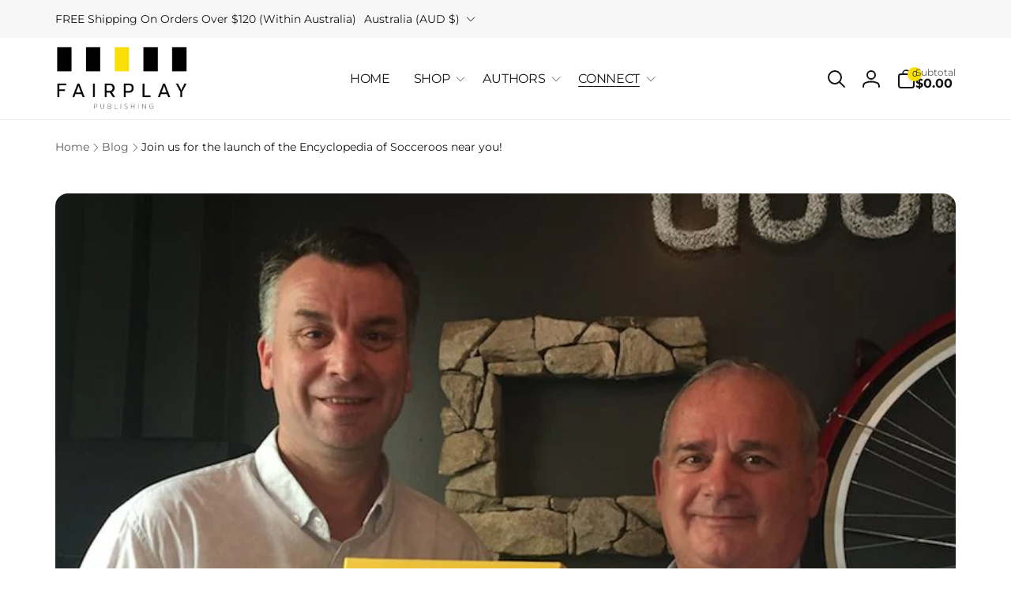

--- FILE ---
content_type: text/css
request_url: https://www.fairplaypublishing.com.au/cdn/shop/t/6/assets/collapsible-content.css?v=106254775568716911291700451329
body_size: -246
content:
.collapsible-content{--accordion-distance: 1.5rem;position:relative;z-index:0}.collapsible-content__media{--border-radius: 30px;box-shadow:0 4px 6px rgb(var(--color-foreground),.5)}.collapsible-content__media--small{height:19.4rem}.collapsible-content__media--large{height:43.5rem}.collapsible-content .accordion:first-child{margin-top:calc(-1 * var(--accordion-distance))}@media screen and (max-width: 749px){.collapsible-content__image:not(.small-hide)+.grid__item .accordion:first-child{margin-top:2.5rem}}@media screen and (min-width: 750px){.collapsible-content__media--small{height:31.4rem}.collapsible-content__media--large{height:69.5rem}.collapsible-content__grid--reverse{flex-direction:row-reverse}.collapsible-content__grid-item{position:sticky;top:1.5rem;height:fit-content}}.collapsible-content__header{word-break:break-word}.caption-with-letter-spacing+h2{margin-top:1rem}@supports not (inset: 10px){@media screen and (min-width: 750px){.collapsible-content__grid:not(.collapsible-content__grid--reverse) .grid__item:last-child,.collapsible-content__grid--reverse .collapsible-content__grid-item{padding-left:5rem;padding-right:0}}@media screen and (min-width: 990px){.collapsible-content__grid:not(.collapsible-content__grid--reverse) .grid__item:last-child,.collapsible-content__grid--reverse .collapsible-content__grid-item{padding-left:7rem}}}
/*# sourceMappingURL=/cdn/shop/t/6/assets/collapsible-content.css.map?v=106254775568716911291700451329 */
